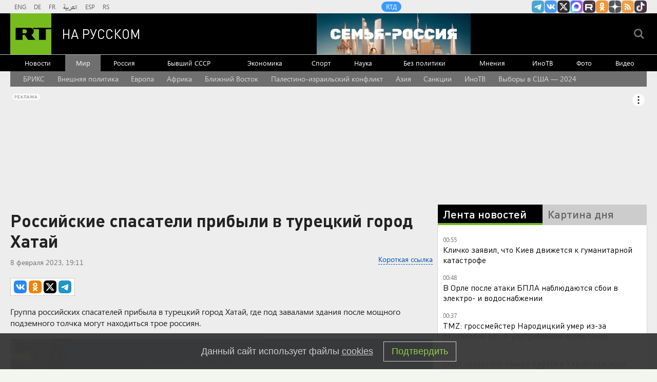

--- FILE ---
content_type: text/html
request_url: https://tns-counter.ru/nc01a**R%3Eundefined*rt_ru/ru/UTF-8/tmsec=rt_ru/659288195***
body_size: -73
content:
BB517305696FFBBEX1768946622:BB517305696FFBBEX1768946622

--- FILE ---
content_type: application/javascript; charset=utf-8
request_url: https://mediametrics.ru/partner/inject/online.jsonp.ru.js
body_size: 2509
content:
callbackJsonpMediametrics( [{"id": "41937116", "image": "//mediametrics.ru/partner/inject/img/41937116.jpg", "title": "В Адыгее после удара дрона начался пожар", "source": "rbc.ru", "link": "//mediametrics.ru/click;mmet/site_ru?//mediametrics.ru/rating/ru/online.html?article=41937116", "favicon": "//mediametrics.ru/favicon/rbc.ru.ico"},{"id": "81599130", "image": "//mediametrics.ru/partner/inject/img/81599130.jpg", "title": "Дерипаска назвал справедливую цену для Домодедово", "source": "ria.ru", "link": "//mediametrics.ru/click;mmet/site_ru?//mediametrics.ru/rating/ru/online.html?article=81599130", "favicon": "//mediametrics.ru/favicon/ria.ru.ico"},{"id": "63957134", "image": "//mediametrics.ru/partner/inject/img/63957134.jpg", "title": "Дроны атаковали Краснодар", "source": "www.mk.ru", "link": "//mediametrics.ru/click;mmet/site_ru?//mediametrics.ru/rating/ru/online.html?article=63957134", "favicon": "//mediametrics.ru/favicon/www.mk.ru.ico"},{"id": "42068199", "image": "//mediametrics.ru/partner/inject/img/42068199.jpg", "title": "Трамп ответил на вопрос, как далеко зайдет по Гренландии: «Вы узнаете»", "source": "rbc.ru", "link": "//mediametrics.ru/click;mmet/site_ru?//mediametrics.ru/rating/ru/online.html?article=42068199", "favicon": "//mediametrics.ru/favicon/rbc.ru.ico"},{"id": "67442743", "image": "//mediametrics.ru/partner/inject/img/67442743.jpg", "title": "Помощник главы округа в Белгородской области погиб при атаке беспилотника", "source": "rbc.ru", "link": "//mediametrics.ru/click;mmet/site_ru?//mediametrics.ru/rating/ru/online.html?article=67442743", "favicon": "//mediametrics.ru/favicon/rbc.ru.ico"},{"id": "13768769", "image": "//mediametrics.ru/partner/inject/img/13768769.jpg", "title": "Сводка с линии СВО на 20 января: прилёт по АЭС, стратегическая авиация России поднята в небо. Катастрофа отменяется", "source": "newsbash.ru", "link": "//mediametrics.ru/click;mmet/site_ru?//mediametrics.ru/rating/ru/online.html?article=13768769", "favicon": "//mediametrics.ru/favicon/newsbash.ru.ico"},{"id": "62698649", "image": "//mediametrics.ru/partner/inject/img/62698649.jpg", "title": "Обжаловано решение об обращении в доход государства лицея, созданного Ходорковским", "source": "interfax.ru", "link": "//mediametrics.ru/click;mmet/site_ru?//mediametrics.ru/rating/ru/online.html?article=62698649", "favicon": "//mediametrics.ru/favicon/interfax.ru.ico"},{"id": "62221470", "image": "//mediametrics.ru/partner/inject/img/62221470.jpg", "title": "Трамп репостнул сообщение, что врагом США является НАТО, а не Россия", "source": "tvzvezda.ru", "link": "//mediametrics.ru/click;mmet/site_ru?//mediametrics.ru/rating/ru/online.html?article=62221470", "favicon": "//mediametrics.ru/favicon/tvzvezda.ru.ico"},{"id": "46777552", "image": "//mediametrics.ru/partner/inject/img/46777552.jpg", "title": "Помощник главы безопасности Грайворонского округа Тайлоков погиб при атаке ВСУ", "source": "kp.ru", "link": "//mediametrics.ru/click;mmet/site_ru?//mediametrics.ru/rating/ru/online.html?article=46777552", "favicon": "//mediametrics.ru/favicon/kp.ru.ico"},{"id": "58192099", "image": "//mediametrics.ru/partner/inject/img/58192099.jpg", "title": "На Камчатке выдохнули, но зима решила поставить рекорды в других регионах - PrimaMedia.ru", "source": "www.primamedia.ru", "link": "//mediametrics.ru/click;mmet/site_ru?//mediametrics.ru/rating/ru/online.html?article=58192099", "favicon": "//mediametrics.ru/favicon/www.primamedia.ru.ico"},{"id": "63562979", "image": "//mediametrics.ru/partner/inject/img/63562979.jpg", "title": "Что внутри резиденции первого лица области? Повторяем старую экскурсию Улграда", "source": "ulpressa.ru", "link": "//mediametrics.ru/click;mmet/site_ru?//mediametrics.ru/rating/ru/online.html?article=63562979", "favicon": "//mediametrics.ru/favicon/ulpressa.ru.ico"},{"id": "49233180", "image": "//mediametrics.ru/partner/inject/img/49233180.jpg", "title": "Российская ПВО сбила 53 украинских дрона", "source": "ria.ru", "link": "//mediametrics.ru/click;mmet/site_ru?//mediametrics.ru/rating/ru/online.html?article=49233180", "favicon": "//mediametrics.ru/favicon/ria.ru.ico"},{"id": "81988903", "image": "//mediametrics.ru/partner/inject/img/81988903.jpg", "title": "В Вологде в жилом доме подожгли дверь", "source": "progorod35.ru", "link": "//mediametrics.ru/click;mmet/site_ru?//mediametrics.ru/rating/ru/online.html?article=81988903", "favicon": "//mediametrics.ru/favicon/progorod35.ru.ico"},{"id": "53264891", "image": "//mediametrics.ru/partner/inject/img/53264891.jpg", "title": "Подтексты. Пять нескучных впечатлений от &quot;Евгения Онегина&quot;", "source": "ria.ru", "link": "//mediametrics.ru/click;mmet/site_ru?//mediametrics.ru/rating/ru/online.html?article=53264891", "favicon": "//mediametrics.ru/favicon/ria.ru.ico"},{"id": "92805645", "image": "//mediametrics.ru/partner/inject/img/92805645.jpg", "title": "Генпрокуратура потребовала изъять активы депутата Госдумы от «ЕР»", "source": "rbc.ru", "link": "//mediametrics.ru/click;mmet/site_ru?//mediametrics.ru/rating/ru/online.html?article=92805645", "favicon": "//mediametrics.ru/favicon/rbc.ru.ico"},{"id": "46288523", "image": "//mediametrics.ru/partner/inject/img/46288523.jpg", "title": "На подъезде к городу Томску столкнулись три автомобиля, водитель одного из них погиб. Красраб", "source": "krasrab.ru", "link": "//mediametrics.ru/click;mmet/site_ru?//mediametrics.ru/rating/ru/online.html?article=46288523", "favicon": "//mediametrics.ru/favicon/krasrab.ru.ico"},{"id": "55632568", "image": "//mediametrics.ru/partner/inject/img/55632568.jpg", "title": "Мэр Сочи сообщил об уничтожении над городом всех воздушных целей", "source": "rbc.ru", "link": "//mediametrics.ru/click;mmet/site_ru?//mediametrics.ru/rating/ru/online.html?article=55632568", "favicon": "//mediametrics.ru/favicon/rbc.ru.ico"},{"id": "43890390", "image": "//mediametrics.ru/partner/inject/img/43890390.jpg", "title": "Саратовский участник СВО устроился на работу в администрацию — Регион 64", "source": "sarnovosti.ru", "link": "//mediametrics.ru/click;mmet/site_ru?//mediametrics.ru/rating/ru/online.html?article=43890390", "favicon": "//mediametrics.ru/favicon/sarnovosti.ru.ico"},{"id": "76520212", "image": "//mediametrics.ru/partner/inject/img/76520212.jpg", "title": "Ортопед назвал причины изменения формы стопы", "source": "www.mk.ru", "link": "//mediametrics.ru/click;mmet/site_ru?//mediametrics.ru/rating/ru/online.html?article=76520212", "favicon": "//mediametrics.ru/favicon/www.mk.ru.ico"},{"id": "64045909", "image": "//mediametrics.ru/partner/inject/img/64045909.jpg", "title": "Анастасия Волочкова призналась, что до сих пор общается с Аллой Пугачевой", "source": "kp.ru", "link": "//mediametrics.ru/click;mmet/site_ru?//mediametrics.ru/rating/ru/online.html?article=64045909", "favicon": "//mediametrics.ru/favicon/kp.ru.ico"},{"id": "14368645", "image": "//mediametrics.ru/partner/inject/img/14368645.jpg", "title": "Разведённые звёзды нашли женихов — получают меньше, зато любят крепко: У Асмус оператор, у Степаненко — продюсер помладше", "source": "kp.ru", "link": "//mediametrics.ru/click;mmet/site_ru?//mediametrics.ru/rating/ru/online.html?article=14368645", "favicon": "//mediametrics.ru/favicon/kp.ru.ico"},{"id": "87284624", "image": "//mediametrics.ru/partner/inject/img/87284624.jpg", "title": "Съездила на сбор мандаринов в Абхазию: вот сколько можно заработать - правдивый отзыв туристки", "source": "progorod43.ru", "link": "//mediametrics.ru/click;mmet/site_ru?//mediametrics.ru/rating/ru/online.html?article=87284624", "favicon": "//mediametrics.ru/favicon/progorod43.ru.ico"},{"id": "77326274", "image": "//mediametrics.ru/partner/inject/img/77326274.jpg", "title": "В Вологде 18-летнюю девушку подозревают в краже 25 тысяч рублей из сумки", "source": "newsroom24.ru", "link": "//mediametrics.ru/click;mmet/site_ru?//mediametrics.ru/rating/ru/online.html?article=77326274", "favicon": "//mediametrics.ru/favicon/newsroom24.ru.ico"}] );

--- FILE ---
content_type: text/javascript; charset=utf-8
request_url: https://rb.infox.sg/json?id=22316&adblock=false&o=5
body_size: 17262
content:
[{"img": "https://rb.infox.sg/img/897757/image_502.jpg?463", "width": "240", "height": "240", "bg_hex": "#5A4438", "bg_rgb": "90,68,56", "text_color": "#fff", "timestamp": "1768946624749", "created": "1768826227897", "id": "897757", "title": "Приставы вскрыли двери квартиры Ларисы Долиной в Хамовниках", "category": "afisha", "body": "Приставы вскрыли двери квартиры Ларисы Долиной в Хамовниках [\u2026]", "source": "newsonline.press", "linkTarget": "byDefault", "url": "//rb.infox.sg/click?aid=897757&type=exchange&id=22316&su=[base64]"}, {"img": "https://rb.infox.sg/img/896815/image_502.jpg?15", "width": "240", "height": "240", "bg_hex": "#1F2335", "bg_rgb": "31,35,53", "text_color": "#fff", "timestamp": "1768946624749", "created": "1768470997310", "id": "896815", "title": "Печальная новость от Лукашенко потрясла Белоруссию", "category": "politics", "body": "Лукашенко признался, что не знает, куда повернёт «ошалевший» мир! Глава Белоруссии Александр Лукашенко заявил, что, несмотря на доступ к обширной", "source": "howto-news.info", "linkTarget": "byDefault", "url": "//rb.infox.sg/click?aid=896815&type=exchange&id=22316&su=[base64]"}, {"img": "https://rb.infox.sg/img/897360/image_502.jpg?827", "width": "240", "height": "240", "bg_hex": "#50549A", "bg_rgb": "80,84,154", "text_color": "#fff", "timestamp": "1768946624749", "created": "1768570195922", "id": "897360", "title": "Почему Киркорова лишили собственности в пользу народа", "category": "afisha", "body": "Еще одна звезда пострадала от решения суда: почему Киркорова лишили собственности в пользу народа [\u2026]", "source": "newsonline.press", "linkTarget": "byDefault", "url": "//rb.infox.sg/click?aid=897360&type=exchange&id=22316&su=[base64]"}, {"img": "https://rb.infox.sg/img/897707/image_502.jpg?153", "width": "240", "height": "240", "bg_hex": "#1D0801", "bg_rgb": "29,8,1", "text_color": "#fff", "timestamp": "1768946624749", "created": "1768821848293", "id": "897707", "title": "На Украине потребовали прямых переговоров с Россией", "category": "politics", "body": "На Украине потребовали прямых переговоров с Россией", "source": "newsread.top", "linkTarget": "byDefault", "url": "//rb.infox.sg/click?aid=897707&type=exchange&id=22316&su=aHR0cHM6Ly9jaXMuaW5mb3guc2cvb3RoZXJzL25ld3MvNW9DWG8vP3V0bV9zb3VyY2U9cnVzc2lhbi5ydC5jb20mdXRtX2NhbXBhaWduPTIyMzE2JnV0bV9tZWRpdW09ZXhjaGFuZ2UmdXRtX2NvbnRlbnQ9bmV3c3JlYWQudG9wJmlkPXJ1c3NpYW4ucnQuY29t"}, {"img": "https://rb.infox.sg/img/897789/image_502.jpg?915", "width": "240", "height": "240", "bg_hex": "#AEC4BE", "bg_rgb": "174,196,190", "text_color": "#000", "timestamp": "1768946624749", "created": "1768827347198", "id": "897789", "title": "Польский военный эксперт: «ВСУ потерпели поражение»", "category": "others", "body": "Польский военный эксперт: «ВСУ потерпели позорное поражение» [\u2026]", "source": "newsonline.press", "linkTarget": "byDefault", "url": "//rb.infox.sg/click?aid=897789&type=exchange&id=22316&su=[base64]"}, {"img": "https://rb.infox.sg/img/897656/image_502.jpg?175", "width": "240", "height": "240", "bg_hex": "#39454E", "bg_rgb": "57,69,78", "text_color": "#fff", "timestamp": "1768946624749", "created": "1768818729601", "id": "897656", "title": "Во Франции удивились обстановке в России на фоне санкций", "category": "others", "body": "admin added", "source": "abnews.ru", "linkTarget": "byDefault", "url": "//rb.infox.sg/click?aid=897656&type=exchange&id=22316&su=aHR0cHM6Ly9jaXMuaW5mb3guc2cvb3RoZXJzL25ld3MvNW93RTUvP3V0bV9zb3VyY2U9cnVzc2lhbi5ydC5jb20mdXRtX2NhbXBhaWduPTIyMzE2JnV0bV9tZWRpdW09ZXhjaGFuZ2UmdXRtX2NvbnRlbnQ9YWJuZXdzLnJ1JmlkPXJ1c3NpYW4ucnQuY29t"}, {"img": "https://rb.infox.sg/img/897331/image_502.jpg?981", "width": "240", "height": "240", "bg_hex": "#766E5B", "bg_rgb": "118,110,91", "text_color": "#fff", "timestamp": "1768946624749", "created": "1768564541932", "id": "897331", "title": "Ученые разработали новый способ лечения коленных суставов", "category": "health", "body": "В начале 2026 года группа ученых представила инновационный метод лечения коленных суставов, направленный на восстановление ткани.", "source": "abnews.ru", "linkTarget": "byDefault", "url": "//rb.infox.sg/click?aid=897331&type=exchange&id=22316&su=aHR0cHM6Ly9jaXMuaW5mb3guc2cvb3RoZXJzL25ld3MvNW5SSHIvP3V0bV9zb3VyY2U9cnVzc2lhbi5ydC5jb20mdXRtX2NhbXBhaWduPTIyMzE2JnV0bV9tZWRpdW09ZXhjaGFuZ2UmdXRtX2NvbnRlbnQ9YWJuZXdzLnJ1JmlkPXJ1c3NpYW4ucnQuY29t"}, {"img": "https://rb.infox.sg/img/897369/image_502.jpg?433", "width": "240", "height": "240", "bg_hex": "#696E80", "bg_rgb": "105,110,128", "text_color": "#fff", "timestamp": "1768946624749", "created": "1768570825625", "id": "897369", "title": "Стрельба на остановке в центре Москвы попала на видео", "category": "others", "body": "Стрельба на остановке в центре Москвы попала на видео [\u2026]", "source": "newsonline.press", "linkTarget": "byDefault", "url": "//rb.infox.sg/click?aid=897369&type=exchange&id=22316&su=[base64]"}, {"img": "https://rb.infox.sg/img/897706/image_502.jpg?980", "width": "240", "height": "240", "bg_hex": "#676A6A", "bg_rgb": "103,106,106", "text_color": "#fff", "timestamp": "1768946624749", "created": "1768821805560", "id": "897706", "title": "Раскрыты подробности принудительного выселения Долиной", "category": "others", "body": "Раскрыты подробности процедуры принудительного выселения Долиной", "source": "newsread.top", "linkTarget": "byDefault", "url": "//rb.infox.sg/click?aid=897706&type=exchange&id=22316&su=aHR0cHM6Ly9jaXMuaW5mb3guc2cvb3RoZXJzL25ld3MvNW9HbHovP3V0bV9zb3VyY2U9cnVzc2lhbi5ydC5jb20mdXRtX2NhbXBhaWduPTIyMzE2JnV0bV9tZWRpdW09ZXhjaGFuZ2UmdXRtX2NvbnRlbnQ9bmV3c3JlYWQudG9wJmlkPXJ1c3NpYW4ucnQuY29t"}, {"img": "https://rb.infox.sg/img/897771/image_502.jpg?78", "width": "240", "height": "240", "bg_hex": "#34312C", "bg_rgb": "52,49,44", "text_color": "#fff", "timestamp": "1768946624749", "created": "1768826638956", "id": "897771", "title": "Военэксперт ответил, о каком наступлении ВСУ мог говорить Сырский", "category": "others", "body": "Военэксперт ответил, о каком наступлении ВСУ мог говорить Сырский [\u2026]", "source": "newsonline.press", "linkTarget": "byDefault", "url": "//rb.infox.sg/click?aid=897771&type=exchange&id=22316&su=[base64]"}, {"img": "https://rb.infox.sg/img/897659/image_502.jpg?619", "width": "240", "height": "240", "bg_hex": "#560F0E", "bg_rgb": "86,15,14", "text_color": "#fff", "timestamp": "1768946624749", "created": "1768818786784", "id": "897659", "title": "Врач назвала неожиданные симптомы повышенного холестерина", "category": "health", "body": "Врач Нино Джавахия выделила три симптома, которые могут указывать на повышенное содержание холестерина в крови.", "source": "abnews.ru", "linkTarget": "byDefault", "url": "//rb.infox.sg/click?aid=897659&type=exchange&id=22316&su=aHR0cHM6Ly9jaXMuaW5mb3guc2cvb3RoZXJzL25ld3MvNW92SEQvP3V0bV9zb3VyY2U9cnVzc2lhbi5ydC5jb20mdXRtX2NhbXBhaWduPTIyMzE2JnV0bV9tZWRpdW09ZXhjaGFuZ2UmdXRtX2NvbnRlbnQ9YWJuZXdzLnJ1JmlkPXJ1c3NpYW4ucnQuY29t"}, {"img": "https://rb.infox.sg/img/897655/image_502.jpg?567", "width": "240", "height": "240", "bg_hex": "#6699B4", "bg_rgb": "102,153,180", "text_color": "#000", "timestamp": "1768946624749", "created": "1768818701034", "id": "897655", "title": "Священник рассказал, правда ли святая вода не портится", "category": "house", "body": "Святая вода имеет свойство портиться. Об этом заявил священник Максим Портнов.", "source": "abnews.ru", "linkTarget": "byDefault", "url": "//rb.infox.sg/click?aid=897655&type=exchange&id=22316&su=aHR0cHM6Ly9jaXMuaW5mb3guc2cvb3RoZXJzL25ld3MvNW93RTYvP3V0bV9zb3VyY2U9cnVzc2lhbi5ydC5jb20mdXRtX2NhbXBhaWduPTIyMzE2JnV0bV9tZWRpdW09ZXhjaGFuZ2UmdXRtX2NvbnRlbnQ9YWJuZXdzLnJ1JmlkPXJ1c3NpYW4ucnQuY29t"}, {"img": "https://rb.infox.sg/img/897626/image_502.jpg?945", "width": "240", "height": "240", "bg_hex": "#53503B", "bg_rgb": "83,80,59", "text_color": "#fff", "timestamp": "1768946624749", "created": "1768816242831", "id": "897626", "title": " Небензя устроил разнос дипломатам США в ООН", "category": "others", "body": "Россия устроила проблемы США в Совбезе ООН. Такими выводами поделились журналисты из КНР.", "source": "abnews.ru", "linkTarget": "byDefault", "url": "//rb.infox.sg/click?aid=897626&type=exchange&id=22316&su=aHR0cHM6Ly9jaXMuaW5mb3guc2cvb3RoZXJzL25ld3MvNW94QlEvP3V0bV9zb3VyY2U9cnVzc2lhbi5ydC5jb20mdXRtX2NhbXBhaWduPTIyMzE2JnV0bV9tZWRpdW09ZXhjaGFuZ2UmdXRtX2NvbnRlbnQ9YWJuZXdzLnJ1JmlkPXJ1c3NpYW4ucnQuY29t"}, {"img": "https://rb.infox.sg/img/897767/image_502.jpg?419", "width": "240", "height": "240", "bg_hex": "#767171", "bg_rgb": "118,113,113", "text_color": "#fff", "timestamp": "1768946624749", "created": "1768826555442", "id": "897767", "title": "Школьницу высадили из маршрутки на мороз из-за 70 рублей", "category": "others", "body": "Школьницу высадили из маршрутки на мороз из-за 70 рублей в Подмосковье [\u2026]", "source": "newsonline.press", "linkTarget": "byDefault", "url": "//rb.infox.sg/click?aid=897767&type=exchange&id=22316&su=[base64]"}, {"img": "https://rb.infox.sg/img/897759/image_502.jpg?121", "width": "240", "height": "240", "bg_hex": "#5E6966", "bg_rgb": "94,105,102", "text_color": "#fff", "timestamp": "1768946624749", "created": "1768826288270", "id": "897759", "title": "Сергей Лазарев напугал фанатов заявлением о редкой болезни", "category": "afisha", "body": "Сергей Лазарев напугал фанатов заявлением о редкой болезни [\u2026]", "source": "newsonline.press", "linkTarget": "byDefault", "url": "//rb.infox.sg/click?aid=897759&type=exchange&id=22316&su=[base64]"}, {"img": "https://rb.infox.sg/img/897768/image_502.jpg?160", "width": "240", "height": "240", "bg_hex": "#C4CAD6", "bg_rgb": "196,202,214", "text_color": "#000", "timestamp": "1768946624749", "created": "1768826599618", "id": "897768", "title": "Девочка провалилась в открытый люк по пути в школу", "category": "others", "body": "Девочка провалилась в открытый люк по пути в школу в Краснодаре [\u2026]", "source": "newsonline.press", "linkTarget": "byDefault", "url": "//rb.infox.sg/click?aid=897768&type=exchange&id=22316&su=[base64]"}, {"img": "https://rb.infox.sg/img/897887/image_502.jpg?713", "width": "240", "height": "240", "bg_hex": "#212D30", "bg_rgb": "33,45,48", "text_color": "#fff", "timestamp": "1768946624749", "created": "1768863283874", "id": "897887", "title": "Такого ещё не видели: подвиг русского лётчика попал в объектив", "category": "others", "body": "Рискуя жизнью, русский ас ВКС посадил Су-35 без шасси после боя, спасая машину на три миллиарда - видео подвига взорвало", "source": "howto-news.info", "linkTarget": "byDefault", "url": "//rb.infox.sg/click?aid=897887&type=exchange&id=22316&su=[base64]"}, {"img": "https://rb.infox.sg/img/897753/image_502.jpg?716", "width": "240", "height": "240", "bg_hex": "#7F7673", "bg_rgb": "127,118,115", "text_color": "#fff", "timestamp": "1768946624749", "created": "1768826106448", "id": "897753", "title": "«Новый альянс вместо НАТО». Европа грозит Трампу", "category": "others", "body": "«Новый альянс вместо НАТО \u2014 без США, но с Украиной». Европа грозит Трампу [\u2026]", "source": "newsonline.press", "linkTarget": "byDefault", "url": "//rb.infox.sg/click?aid=897753&type=exchange&id=22316&su=[base64]"}, {"img": "https://rb.infox.sg/img/897292/image_502.jpg?878", "width": "240", "height": "240", "bg_hex": "#5B191D", "bg_rgb": "91,25,29", "text_color": "#fff", "timestamp": "1768946624749", "created": "1768563273175", "id": "897292", "title": "Королевский пирс Киркорова отдадут народу", "category": "afisha", "body": "Пирс у подмосковного особняка Филиппа Киркорова будет передан в общественное пользование из-за грубых нарушений при его строительстве, выявленных Министерством экологии", "source": "abnews.ru", "linkTarget": "byDefault", "url": "//rb.infox.sg/click?aid=897292&type=exchange&id=22316&su=aHR0cHM6Ly9jaXMuaW5mb3guc2cvb3RoZXJzL25ld3MvNW82S3YvP3V0bV9zb3VyY2U9cnVzc2lhbi5ydC5jb20mdXRtX2NhbXBhaWduPTIyMzE2JnV0bV9tZWRpdW09ZXhjaGFuZ2UmdXRtX2NvbnRlbnQ9YWJuZXdzLnJ1JmlkPXJ1c3NpYW4ucnQuY29t"}, {"img": "https://rb.infox.sg/img/898105/image_502.jpg?107", "width": "240", "height": "240", "bg_hex": "#674E67", "bg_rgb": "103,78,103", "text_color": "#fff", "timestamp": "1768946624749", "created": "1768907411707", "id": "898105", "title": "Стало известно, сколько денег было на счетах Тимошенко и ее мужа", "category": "others", "body": "Стало известно, сколько денег было на счетах Тимошенко и ее мужа [\u2026]", "source": "newsonline.press", "linkTarget": "byDefault", "url": "//rb.infox.sg/click?aid=898105&type=exchange&id=22316&su=[base64]"}]

--- FILE ---
content_type: application/javascript
request_url: https://smi2.ru/counter/settings?payload=CMi7Ahidur3rvTM6JDQ2OTllNzQwLTE3MTMtNDFjYS1hYzhmLTA4NThjOTVjNDBiMg&cb=_callbacks____0mkn55bf6
body_size: 1519
content:
_callbacks____0mkn55bf6("[base64]");